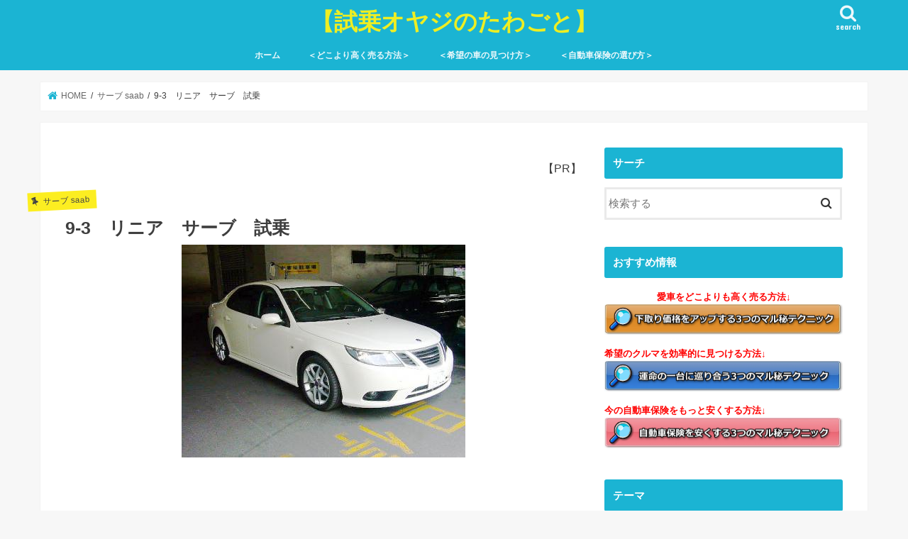

--- FILE ---
content_type: text/html; charset=UTF-8
request_url: https://sijyouoyaji.com/linear9-3/
body_size: 13638
content:
<!doctype html>
<html lang="ja">

<head>
<meta charset="utf-8">
<meta http-equiv="X-UA-Compatible" content="IE=edge">
<title>  9-3　リニア　サーブ　試乗 | 【試乗オヤジのたわごと】</title>
<meta name="HandheldFriendly" content="True">
<meta name="MobileOptimized" content="320">
<meta name="viewport" content="width=device-width, initial-scale=1"/>


<link rel="pingback" href="https://sijyouoyaji.com/xmlrpc.php">

<!--[if IE]>
<![endif]-->



<meta name='robots' content='max-image-preview:large' />
<link rel='dns-prefetch' href='//ajax.googleapis.com' />
<link rel='dns-prefetch' href='//fonts.googleapis.com' />
<link rel='dns-prefetch' href='//maxcdn.bootstrapcdn.com' />
<link rel='dns-prefetch' href='//s.w.org' />
<link rel="alternate" type="application/rss+xml" title="【試乗オヤジのたわごと】 &raquo; フィード" href="https://sijyouoyaji.com/feed/" />
		<script type="text/javascript">
			window._wpemojiSettings = {"baseUrl":"https:\/\/s.w.org\/images\/core\/emoji\/13.1.0\/72x72\/","ext":".png","svgUrl":"https:\/\/s.w.org\/images\/core\/emoji\/13.1.0\/svg\/","svgExt":".svg","source":{"concatemoji":"https:\/\/sijyouoyaji.com\/wp-includes\/js\/wp-emoji-release.min.js"}};
			!function(e,a,t){var n,r,o,i=a.createElement("canvas"),p=i.getContext&&i.getContext("2d");function s(e,t){var a=String.fromCharCode;p.clearRect(0,0,i.width,i.height),p.fillText(a.apply(this,e),0,0);e=i.toDataURL();return p.clearRect(0,0,i.width,i.height),p.fillText(a.apply(this,t),0,0),e===i.toDataURL()}function c(e){var t=a.createElement("script");t.src=e,t.defer=t.type="text/javascript",a.getElementsByTagName("head")[0].appendChild(t)}for(o=Array("flag","emoji"),t.supports={everything:!0,everythingExceptFlag:!0},r=0;r<o.length;r++)t.supports[o[r]]=function(e){if(!p||!p.fillText)return!1;switch(p.textBaseline="top",p.font="600 32px Arial",e){case"flag":return s([127987,65039,8205,9895,65039],[127987,65039,8203,9895,65039])?!1:!s([55356,56826,55356,56819],[55356,56826,8203,55356,56819])&&!s([55356,57332,56128,56423,56128,56418,56128,56421,56128,56430,56128,56423,56128,56447],[55356,57332,8203,56128,56423,8203,56128,56418,8203,56128,56421,8203,56128,56430,8203,56128,56423,8203,56128,56447]);case"emoji":return!s([10084,65039,8205,55357,56613],[10084,65039,8203,55357,56613])}return!1}(o[r]),t.supports.everything=t.supports.everything&&t.supports[o[r]],"flag"!==o[r]&&(t.supports.everythingExceptFlag=t.supports.everythingExceptFlag&&t.supports[o[r]]);t.supports.everythingExceptFlag=t.supports.everythingExceptFlag&&!t.supports.flag,t.DOMReady=!1,t.readyCallback=function(){t.DOMReady=!0},t.supports.everything||(n=function(){t.readyCallback()},a.addEventListener?(a.addEventListener("DOMContentLoaded",n,!1),e.addEventListener("load",n,!1)):(e.attachEvent("onload",n),a.attachEvent("onreadystatechange",function(){"complete"===a.readyState&&t.readyCallback()})),(n=t.source||{}).concatemoji?c(n.concatemoji):n.wpemoji&&n.twemoji&&(c(n.twemoji),c(n.wpemoji)))}(window,document,window._wpemojiSettings);
		</script>
		<style type="text/css">
img.wp-smiley,
img.emoji {
	display: inline !important;
	border: none !important;
	box-shadow: none !important;
	height: 1em !important;
	width: 1em !important;
	margin: 0 .07em !important;
	vertical-align: -0.1em !important;
	background: none !important;
	padding: 0 !important;
}
</style>
	<link rel='stylesheet' id='wp-block-library-css'  href='https://sijyouoyaji.com/wp-includes/css/dist/block-library/style.min.css' type='text/css' media='all' />
<link rel='stylesheet' id='contact-form-7-css'  href='https://sijyouoyaji.com/wp-content/plugins/contact-form-7/includes/css/styles.css' type='text/css' media='all' />
<link rel='stylesheet' id='toc-screen-css'  href='https://sijyouoyaji.com/wp-content/plugins/table-of-contents-plus/screen.min.css' type='text/css' media='all' />
<link rel='stylesheet' id='wc-shortcodes-style-css'  href='https://sijyouoyaji.com/wp-content/plugins/wc-shortcodes/public/assets/css/style.css' type='text/css' media='all' />
<link rel='stylesheet' id='style-css'  href='https://sijyouoyaji.com/wp-content/themes/jstork/style.css' type='text/css' media='all' />
<link rel='stylesheet' id='slick-css'  href='https://sijyouoyaji.com/wp-content/themes/jstork/library/css/slick.css' type='text/css' media='all' />
<link rel='stylesheet' id='shortcode-css'  href='https://sijyouoyaji.com/wp-content/themes/jstork/library/css/shortcode.css' type='text/css' media='all' />
<link rel='stylesheet' id='gf_Concert-css'  href='//fonts.googleapis.com/css?family=Concert+One' type='text/css' media='all' />
<link rel='stylesheet' id='gf_Lato-css'  href='//fonts.googleapis.com/css?family=Lato' type='text/css' media='all' />
<link rel='stylesheet' id='fontawesome-css'  href='//maxcdn.bootstrapcdn.com/font-awesome/4.7.0/css/font-awesome.min.css' type='text/css' media='all' />
<link rel='stylesheet' id='remodal-css'  href='https://sijyouoyaji.com/wp-content/themes/jstork/library/css/remodal.css' type='text/css' media='all' />
<link rel='stylesheet' id='animate-css'  href='https://sijyouoyaji.com/wp-content/themes/jstork/library/css/animate.min.css' type='text/css' media='all' />
<link rel='stylesheet' id='wordpresscanvas-font-awesome-css'  href='https://sijyouoyaji.com/wp-content/plugins/wc-shortcodes/public/assets/css/font-awesome.min.css' type='text/css' media='all' />
<script type='text/javascript' src='//ajax.googleapis.com/ajax/libs/jquery/1.12.4/jquery.min.js' id='jquery-js'></script>
<link rel="https://api.w.org/" href="https://sijyouoyaji.com/wp-json/" /><link rel="alternate" type="application/json" href="https://sijyouoyaji.com/wp-json/wp/v2/posts/5416" /><link rel="EditURI" type="application/rsd+xml" title="RSD" href="https://sijyouoyaji.com/xmlrpc.php?rsd" />
<link rel="wlwmanifest" type="application/wlwmanifest+xml" href="https://sijyouoyaji.com/wp-includes/wlwmanifest.xml" /> 

<link rel="canonical" href="https://sijyouoyaji.com/linear9-3/" />
<link rel='shortlink' href='https://sijyouoyaji.com/?p=5416' />
<link rel="alternate" type="application/json+oembed" href="https://sijyouoyaji.com/wp-json/oembed/1.0/embed?url=https%3A%2F%2Fsijyouoyaji.com%2Flinear9-3%2F" />
<link rel="alternate" type="text/xml+oembed" href="https://sijyouoyaji.com/wp-json/oembed/1.0/embed?url=https%3A%2F%2Fsijyouoyaji.com%2Flinear9-3%2F&#038;format=xml" />
<style type="text/css">
body{color: #3E3E3E;}
a, #breadcrumb li.bc_homelink a::before, .authorbox .author_sns li a::before{color: #1BB4D3;}
a:hover{color: #E69B9B;}
.article-footer .post-categories li a,.article-footer .tags a,.accordionBtn{  background: #1BB4D3;  border-color: #1BB4D3;}
.article-footer .tags a{color:#1BB4D3; background: none;}
.article-footer .post-categories li a:hover,.article-footer .tags a:hover,.accordionBtn.active{ background:#E69B9B;  border-color:#E69B9B;}
input[type="text"],input[type="password"],input[type="datetime"],input[type="datetime-local"],input[type="date"],input[type="month"],input[type="time"],input[type="week"],input[type="number"],input[type="email"],input[type="url"],input[type="search"],input[type="tel"],input[type="color"],select,textarea,.field { background-color: #ffffff;}
.header{color: #ffffff;}
.bgfull .header,.header.bg,.header #inner-header,.menu-sp{background: #1bb4d3;}
#logo a{color: #eeee22;}
#g_nav .nav li a,.nav_btn,.menu-sp a,.menu-sp a,.menu-sp > ul:after{color: #edf9fc;}
#logo a:hover,#g_nav .nav li a:hover,.nav_btn:hover{color:#eeeeee;}
@media only screen and (min-width: 768px) {
.nav > li > a:after{background: #eeeeee;}
.nav ul {background: #666666;}
#g_nav .nav li ul.sub-menu li a{color: #f7f7f7;}
}
@media only screen and (max-width: 1165px) {
.site_description{background: #1bb4d3; color: #ffffff;}
}
#inner-content, #breadcrumb, .entry-content blockquote:before, .entry-content blockquote:after{background: #ffffff}
.top-post-list .post-list:before{background: #1BB4D3;}
.widget li a:after{color: #1BB4D3;}
.entry-content h2,.widgettitle,.accordion::before{background: #1bb4d3; color: #ffffff;}
.entry-content h3{border-color: #1bb4d3;}
.h_boader .entry-content h2{border-color: #1bb4d3; color: #3E3E3E;}
.h_balloon .entry-content h2:after{border-top-color: #1bb4d3;}
.entry-content ul li:before{ background: #1bb4d3;}
.entry-content ol li:before{ background: #1bb4d3;}
.post-list-card .post-list .eyecatch .cat-name,.top-post-list .post-list .eyecatch .cat-name,.byline .cat-name,.single .authorbox .author-newpost li .cat-name,.related-box li .cat-name,.carouselwrap .cat-name,.eyecatch .cat-name{background: #fcee21; color:  #444444;}
ul.wpp-list li a:before{background: #1bb4d3; color: #ffffff;}
.readmore a{border:1px solid #1BB4D3;color:#1BB4D3;}
.readmore a:hover{background:#1BB4D3;color:#fff;}
.btn-wrap a{background: #1BB4D3;border: 1px solid #1BB4D3;}
.btn-wrap a:hover{background: #E69B9B;border-color: #E69B9B;}
.btn-wrap.simple a{border:1px solid #1BB4D3;color:#1BB4D3;}
.btn-wrap.simple a:hover{background:#1BB4D3;}
.blue-btn, .comment-reply-link, #submit { background-color: #1BB4D3; }
.blue-btn:hover, .comment-reply-link:hover, #submit:hover, .blue-btn:focus, .comment-reply-link:focus, #submit:focus {background-color: #E69B9B; }
#sidebar1{color: #444444;}
.widget:not(.widget_text) a{color:#666666;}
.widget:not(.widget_text) a:hover{color:#999999;}
.bgfull #footer-top,#footer-top .inner,.cta-inner{background-color: #666666; color: #CACACA;}
.footer a,#footer-top a{color: #f7f7f7;}
#footer-top .widgettitle{color: #CACACA;}
.bgfull .footer,.footer.bg,.footer .inner {background-color: #666666;color: #CACACA;}
.footer-links li a:before{ color: #1bb4d3;}
.pagination a, .pagination span,.page-links a{border-color: #1BB4D3; color: #1BB4D3;}
.pagination .current,.pagination .current:hover,.page-links ul > li > span{background-color: #1BB4D3; border-color: #1BB4D3;}
.pagination a:hover, .pagination a:focus,.page-links a:hover, .page-links a:focus{background-color: #1BB4D3; color: #fff;}
</style>
<link rel="icon" href="https://sijyouoyaji.com/wp-content/uploads/201205161520373d1.jpg" sizes="32x32" />
<link rel="icon" href="https://sijyouoyaji.com/wp-content/uploads/201205161520373d1.jpg" sizes="192x192" />
<link rel="apple-touch-icon" href="https://sijyouoyaji.com/wp-content/uploads/201205161520373d1.jpg" />
<meta name="msapplication-TileImage" content="https://sijyouoyaji.com/wp-content/uploads/201205161520373d1.jpg" />
</head>

<body class="post-template-default single single-post postid-5416 single-format-standard wc-shortcodes-font-awesome-enabled bgfull pannavi_on h_default sidebarright date_off">
	<div id="container">

<header class="header animated fadeIn headercenter" role="banner">
<div id="inner-header" class="wrap cf">
<div id="logo" class="gf ">
<p class="h1 text"><a href="https://sijyouoyaji.com">【試乗オヤジのたわごと】</a></p>
</div>

<a href="#searchbox" data-remodal-target="searchbox" class="nav_btn search_btn"><span class="text gf">search</span></a>

<nav id="g_nav" role="navigation">
<ul id="menu-topmenu" class="nav top-nav cf"><li id="menu-item-8572" class="color01 menu-item menu-item-type-custom menu-item-object-custom menu-item-home menu-item-8572"><a href="https://sijyouoyaji.com/">ホーム</a></li>
<li id="menu-item-8576" class="color02 menu-item menu-item-type-post_type menu-item-object-page menu-item-8576"><a href="https://sijyouoyaji.com/satei01/">＜どこより高く売る方法＞</a></li>
<li id="menu-item-8578" class="color03 menu-item menu-item-type-post_type menu-item-object-page menu-item-8578"><a href="https://sijyouoyaji.com/satei03/">＜希望の車の見つけ方＞</a></li>
<li id="menu-item-8577" class="color04 menu-item menu-item-type-post_type menu-item-object-page menu-item-8577"><a href="https://sijyouoyaji.com/satei02/">＜自動車保険の選び方＞</a></li>
</ul></nav>

<a href="#spnavi" data-remodal-target="spnavi" class="nav_btn"><span class="text gf">menu</span></a>



</div>
</header>


<div class="remodal" data-remodal-id="spnavi" data-remodal-options="hashTracking:false">
<button data-remodal-action="close" class="remodal-close"><span class="text gf">CLOSE</span></button>
<ul id="menu-topmenu-1" class="sp_g_nav nav top-nav cf"><li class="color01 menu-item menu-item-type-custom menu-item-object-custom menu-item-home menu-item-8572"><a href="https://sijyouoyaji.com/">ホーム</a></li>
<li class="color02 menu-item menu-item-type-post_type menu-item-object-page menu-item-8576"><a href="https://sijyouoyaji.com/satei01/">＜どこより高く売る方法＞</a></li>
<li class="color03 menu-item menu-item-type-post_type menu-item-object-page menu-item-8578"><a href="https://sijyouoyaji.com/satei03/">＜希望の車の見つけ方＞</a></li>
<li class="color04 menu-item menu-item-type-post_type menu-item-object-page menu-item-8577"><a href="https://sijyouoyaji.com/satei02/">＜自動車保険の選び方＞</a></li>
</ul><button data-remodal-action="close" class="remodal-close"><span class="text gf">CLOSE</span></button>
</div>




<div class="remodal searchbox" data-remodal-id="searchbox" data-remodal-options="hashTracking:false">
<div class="search cf"><dl><dt>キーワードで記事を検索</dt><dd><form role="search" method="get" id="searchform" class="searchform cf" action="https://sijyouoyaji.com/" >
		<input type="search" placeholder="検索する" value="" name="s" id="s" />
		<button type="submit" id="searchsubmit" ><i class="fa fa-search"></i></button>
		</form></dd></dl></div>
<button data-remodal-action="close" class="remodal-close"><span class="text gf">CLOSE</span></button>
</div>






<div id="breadcrumb" class="breadcrumb inner wrap cf"><ul itemscope itemtype="http://schema.org/BreadcrumbList"><li itemprop="itemListElement" itemscope itemtype="http://schema.org/ListItem" class="bc_homelink"><a itemprop="item" href="https://sijyouoyaji.com/"><span itemprop="name"> HOME</span></a><meta itemprop="position" content="1" /></li><li itemprop="itemListElement" itemscope itemtype="http://schema.org/ListItem"><a itemprop="item" href="https://sijyouoyaji.com/category/%e3%82%b5%e3%83%bc%e3%83%96/"><span itemprop="name">サーブ saab</span></a><meta itemprop="position" content="2" /></li><li itemprop="itemListElement" itemscope itemtype="http://schema.org/ListItem" class="bc_posttitle"><span itemprop="name">9-3　リニア　サーブ　試乗</span><meta itemprop="position" content="3" /></li></ul></div>
<div id="content">
<div id="inner-content" class="wrap cf">

<main id="main" class="m-all t-all d-5of7 cf" role="main">
<article id="post-5416" class="post-5416 post type-post status-publish format-standard has-post-thumbnail hentry category-28 article cf" role="article">
<div id="custom_html-11" class="widget_text widget widget_custom_html"><div class="textwidget custom-html-widget"><p style="text-align:right;">【PR】</p></div></div><header class="article-header entry-header">
<p class="byline entry-meta vcard cf">
<span class="cat-name cat-id-28">サーブ saab</span>
<span class="writer name author"><span class="fn">佐藤 広行</span></span>
</p>

<h1 class="entry-title single-title" itemprop="headline" rel="bookmark">9-3　リニア　サーブ　試乗</h1>

<figure class="eyecatch">
<img width="400" height="300" src="https://sijyouoyaji.com/wp-content/uploads/P1010891s.jpg" class="attachment-post-thumbnail size-post-thumbnail wp-post-image" alt="" loading="lazy" srcset="https://sijyouoyaji.com/wp-content/uploads/P1010891s.jpg 400w, https://sijyouoyaji.com/wp-content/uploads/P1010891s-300x225.jpg 300w" sizes="(max-width: 400px) 100vw, 400px" /></figure>
</header>



<section class="entry-content cf">

<div class="add titleunder">
<div id="custom_html-2" class="widget_text widget widget_custom_html"><div class="textwidget custom-html-widget"><script async src="https://pagead2.googlesyndication.com/pagead/js/adsbygoogle.js"></script>
<!-- 【中古車WP01】目次上（レスポンシブ） -->
<ins class="adsbygoogle"
     style="display:block"
     data-ad-client="ca-pub-9435941400918223"
     data-ad-slot="7069813720"
     data-ad-format="rectangle"
     data-full-width-responsive="true"></ins>
<script>
     (adsbygoogle = window.adsbygoogle || []).push({});
</script></div></div></div>

<div class="theContentWrap-ccc"><p><span style="background-color: #ffff00;"><strong><span style="font-size: x-large;">沁みる乗り味</span></strong></span><br />
<a href="https://sijyouoyaji.com/wp-content/uploads/P1010891.jpg" target="_blank" rel="noopener noreferrer"><img src="https://sijyouoyaji.com/wp-content/uploads/P1010891s.jpg" alt="サーブ　9-3" border="0" /></a><br clear="all" /><br />
<span style="color: #0000ff;">↑試乗車の9-3リニアです　</span></p>
<p>
<span style="color: #000000; font-size: 10pt;">久々にサーブに乗ったら、恐ろしく良くなっていました！</span><br />
<span style="color: #000000; font-size: 10pt;">今年乗ったクルマのベストです！</span></p>
<p>&nbsp;</p>
<p><span style="color: #000000; font-size: 10pt;">900の時はベクトラ入っていて、すっきりした乗り味ではありましたが、それほど感銘は受けませんでした。</span><br />
<span style="color: #000000; font-size: 10pt;">ところが、この9-3は実にいい感じに完熟していて、しみいる乗り味になっていました！</span></p>
<p><span style="color: #000000; font-size: 10pt;">ドイツ車から乗り換えたら渋滞も天国の癒し系です。</span></p>
<p>&nbsp;</p>
<p><span style="font-size: 12pt; background-color: #ffff00;">●概要</span><br />
9-3は2002年パリサロンのデビューです。<br />
ボディ<span style="color: #000000;">は900の５ドアハッチバックから普通のセダンになりました。</span></p>
<p><span style="color: #000000;">後にカブリオレやエステートも追加されています。</span></p>
<p>&nbsp;</p>
<p><span style="color: #000000;">60周年を迎えた2007年にはビッグマイナーが施され現在の顔になりました。</span></p>
<p><span style="color: #000000;">エンジンはこのリニアのL4、175ps、ベクターの209ps、エアロのV6、2.8リッターで255psの3種。</span></p>
<p><span style="color: #000000;">全て経験の深いターボで加給されているのは、航空機をルーツとするメーカーらしいところです。</span></p>
<p>&nbsp;</p>
<p><span style="background-color: #ffff00;"><strong><span style="font-size: 12pt; color: #000000;">スタイル★★★★</span></strong></span></p>
<p>
<span style="color: #000000;">一見、何の変哲もない普通のセダンですが、マイナーでディテールがモダナイズされたこともあり、随分クリーンな印象になりました。</span><br />
<span style="color: #000000;">よく見れば個性的、モダン＆クリーンなスカンジナビアン・デザインであることが分かります。</span><br />
まっとうなボルボよりも、<span style="color: #000000; font-size: 10pt;">どこかヘンで心に引っかかるデザインはサーブならではでしょう。</span></p>
<p>&nbsp;</p>
<p><a href="https://sijyouoyaji.com/wp-content/uploads/P1010887.jpg" target="_blank" rel="noopener noreferrer"><img src="https://sijyouoyaji.com/wp-content/uploads/P1010887s.jpg" alt="サーブ　9-5" border="0" /></a><br />
<span style="color: #0000ff;">↑素晴らしくソフトな、とろけるシートです。9-5はさらにサイズが大きく、もう一つ良かったですね。</span></p>
<p>&nbsp;</p>
<p><span style="background-color: #ffff00;"><strong><span style="font-size: 12pt;">内装★★★★★</span></strong></span></p>
<p>
デザインが凄いわけでも、品質感が凄いわけでもありません。<br />
<span style="color: #000000; font-size: 10pt;">ただこのシートの掛け心地だけで５つ★の価値があります！</span><br />
<span style="color: #000000; font-size: 10pt;">ぜひ、ショールームで座って確かめて見て下さい。</span></p>
<p>&nbsp;</p>
<p><span style="color: #000000; font-size: 10pt;">子羊のように柔らかい革のシートはマシュマロのようにソフトで、座った瞬間に極楽温泉です。</span></p>
<p><span style="color: #000000; font-size: 10pt;">同じソフトでもフランス車のように纏わり付く感じではなく、サラリとしているのにこの深い感じは何なんでしょう？　</span><br />
<span style="color: #000000; font-size: 10pt;">形状は割りと平らでサポートはありませんが、もうそんなことはどうでもいいです。</span></p>
<p>&nbsp;</p>
<p><span style="color: #000000; font-size: 10pt;">インパネがドライバーオリエンテッドなのは以前のBMWにも似て飛行機メーカーの矜持でしょうか。</span><br />
<span style="color: #000000; font-size: 10pt;">キーシリンダーがシフト手前にあるのも使い勝手はともかく伝統ですね。</span><br />
<span style="color: #000000; font-size: 10pt;">　</span><br />
<span style="color: #000000; font-size: 10pt;">夜間、目の疲れを軽減するために、スピードメーター以外の全ての照明を落とすことが出来るナイトビューも健在です。</span><br />
<span style="color: #000000; font-size: 10pt;">以前、試乗オヤジは900で夜間の高速をクルーズしたことがありますが、このナイトビューがロマンチックだったことを思い出します。</span></p>
<p>&nbsp;</p>
<p><span style="color: #000000; font-size: 10pt;">「ピンポーン」というマッキントッシュのような警告音もムードがありました。夜間飛行の疑似体験ですね。</span><br />
<span style="color: #000000; font-size: 10pt;">　</span><br />
<a href="https://sijyouoyaji.com/wp-content/uploads/P1010890.jpg" target="_blank" rel="noopener noreferrer"><img src="https://sijyouoyaji.com/wp-content/uploads/P1010890s.jpg" alt="サーブ　9-3" border="0" /></a><br clear="all" /><br />
<span style="color: #0000ff;">↑こちらはナビとステアリングシフトが付く9-3エアロの内装です。</span></p>
<p>&nbsp;</p>
<p><span style="font-size: 12pt; color: #000000; background-color: #ffff00;">エンジン★★★★</span></p>
<p>
<span style="color: #000000; font-size: 10pt;">低速から自然に加給され、２リッターでも力強い印象です。</span><br />
<span style="color: #000000; font-size: 10pt;">なにより４気筒とは思えないほどの、スムーズさが印象的です。</span><br />
<span style="color: #000000; font-size: 10pt;">クランクシャフトの２倍の回転速度で互いに反対方向に回転するデュアルバランサーシャフトが効いています。</span><br />
<span style="color: #000000; font-size: 10pt;">これほど目の詰まった絹ごしタッチの4気筒はなかなかありません。</span></p>
<p>&nbsp;</p>
<p><span style="color: #000000; font-size: 10pt;">30年ほど前に発売されたギャランΣのサイレントシャフト付きの4気筒、G53B、1850ｃｃエンジン、はたまた24年前のW124、230Eの4気筒を思い出しました。</span></p>
<p><a href="https://sijyouoyaji.com/wp-content/uploads/P1010889.jpg" target="_blank" rel="noopener noreferrer"><img src="https://sijyouoyaji.com/wp-content/uploads/P1010889s.jpg" alt="サーブ　9-3" border="0" /></a><br />
<span style="color: #0000ff;">↑9-3ベクターのカブリオレ</span></p>
<p>&nbsp;</p>
<p><a href="https://sijyouoyaji.com/wp-content/uploads/P1010884.jpg" target="_blank" rel="noopener noreferrer"><img src="https://sijyouoyaji.com/wp-content/uploads/P1010884s.jpg" alt="サーブ　9-5" border="0" /></a><br />
<span style="color: #0000ff;">↑9-5エステート</span></p>
<p>&nbsp;</p>
<p><span style="font-size: 12pt; color: #000000; background-color: #ffff00;">足回り★★★★★</span></p>
<p>&nbsp;</p>
<p><span style="color: #000000; font-size: 10pt;">この水の上を滑るごとくのスムーズな乗り心地はなんでしょう？</span><br />
<span style="color: #000000; font-size: 10pt;">ドイツ車ばかり乗っていて久しく忘れていた感覚です。</span></p>
<p>&nbsp;</p>
<p><span style="color: #000000; font-size: 10pt;">これははっきり病み付きになります。</span><br />
<span style="color: #000000; font-size: 10pt;">エアサス以外でこれほど浮世離れした乗り心地のクルマは、このクラスでは思い浮かびません。</span></p>
<p>&nbsp;</p>
<p><span style="color: #000000; font-size: 10pt;">シトロエンのハイドロも高速でのフラットさや大きなうねりには強いですが、低速はコツコツきます。</span><br />
<span style="color: #000000; font-size: 10pt;">あたりのソフトさでは昔のZX並みです。それに加え遮音やボディは現代のクルマですからこの高級な乗り味は他に比べるものがありません。</span></p>
<p>&nbsp;</p>
<p>乗り心地ならBMWの３とは比べモノにならず、Cクラスと比べても味の部分で勝ります。</p>
<p>　<br />
<a href="https://sijyouoyaji.com/wp-content/uploads/P1010883.jpg" target="_blank" rel="noopener noreferrer"><img src="https://sijyouoyaji.com/wp-content/uploads/P1010883s.jpg" alt="サーブ　9-3" border="0" /></a></p>
<p>&nbsp;</p>
<p><a href="https://sijyouoyaji.com/wp-content/uploads/P1010882.jpg" target="_blank" rel="noopener noreferrer"><img src="https://sijyouoyaji.com/wp-content/uploads/P1010882s.jpg" alt="サーブ　9-3" border="0" /></a><br />
<span style="color: #0000ff;">↑これだけサーブが一堂に集うのはヤナセ大阪支店でもフェアの時だけです。普段はキャデラックに半分以上奪われています。</span></p>
<p><a href="https://sijyouoyaji.com/wp-content/uploads/P1010880.jpg" target="_blank" rel="noopener noreferrer"><img src="https://sijyouoyaji.com/wp-content/uploads/P1010880s.jpg" alt="サーブ　9-3" border="0" /></a><br clear="all" /><br />
<span style="color: #0000ff;">↑9-3ベクター　エステート</span></p>
<p><a href="https://sijyouoyaji.com/wp-content/uploads/P1010879.jpg" target="_blank" rel="noopener noreferrer"><img src="https://sijyouoyaji.com/wp-content/uploads/P1010879s.jpg" alt="サーブ　9-3" border="0" /></a><br clear="all" /><br />
<span style="color: #0000ff;">↑9-5ターボX。V6,2.8リッター280ｐｓ、世界限定2000台で日本には30台の割り当て</span></p>
<p><a href="https://sijyouoyaji.com/wp-content/uploads/P1010881.jpg" target="_blank" rel="noopener noreferrer"><img src="https://sijyouoyaji.com/wp-content/uploads/P1010881s.jpg" alt="サーブ　9-3" border="0" /></a><br clear="all" /><br />
<span style="color: #0000ff;">↑この色と角度だとレガシイB4みたいですね</span></p>
<a href="https://sijyouoyaji.com/wp-content/uploads/P1010892.jpg" target="_blank" rel="noopener noreferrer"><img src="https://sijyouoyaji.com/wp-content/uploads/P1010892s.jpg" alt="サーブ　9-3" border="0" /></a>
<p><br clear="all" /><br />
<span style="background-color: #ffff00;"><strong><span style="font-size: 12pt;">総合評価★★★★★</span></strong></span></p>
<p>
<span style="color: #000000; font-size: 10pt;">このクルマに乗ってからというもの、またまた悪い癖が出てきてしまいました。</span><br />
<span style="color: #000000; font-size: 10pt;">そうです、「クルマ欲しい欲しい病」です。</span></p>
<p>&nbsp;</p>
<p><span style="color: #000000; font-size: 10pt;">足の固いエアロは除外するとして、ベクターもいいか！　ショールームにあった9-5はシートがさらに大きく良かったぞ！　と。</span></p>
<p><span style="color: #000000; font-size: 10pt;">とにかく年間に何十台と試乗している試乗オヤジが久しぶりに「ビビッ」っときた（古！）クルマです。</span></p>
<p>&nbsp;</p>
<p><span style="color: #000000; font-size: 10pt;">こういう相性のいいクルマはめったに出合えるものではありません。</span><br />
<span style="color: #000000; font-size: 10pt;">このちょっと古い感じも気にっています。</span></p>
<p>&nbsp;</p>
<p>朽ちかけて零れ落ちそうな、でも最高に甘そうなりんごの木を前にした子供の象のように、はたまた、きれいに年を重ねた女優を前にしたオヤジのように、</p>
<p>&nbsp;</p>
<p>いま、鼻を伸ばしながらカタログを眺めているところです。</p>
<p>&nbsp;</p>
<p>&nbsp;</p>
<p>&nbsp;</p>
</div>
<div class="add">
<div id="custom_html-5" class="widget_text widget widget_custom_html"><div class="textwidget custom-html-widget"><script async src="https://pagead2.googlesyndication.com/pagead/js/adsbygoogle.js"></script>
<!-- 【中古車WP01】記事下（レスポンシブ） -->
<ins class="adsbygoogle"
     style="display:block"
     data-ad-client="ca-pub-9435941400918223"
     data-ad-slot="4990445294"
     data-ad-format="rectangle"
     data-full-width-responsive="true"></ins>
<script>
     (adsbygoogle = window.adsbygoogle || []).push({});
</script></div></div></div>

</section>


<footer class="article-footer">
<ul class="post-categories">
	<li><a href="https://sijyouoyaji.com/category/%e3%82%b5%e3%83%bc%e3%83%96/" rel="category tag">サーブ saab</a></li></ul></footer>






<div class="cta-wrap wow animated fadeIn" data-wow-delay="0.7s">
<div id="text-7" class="ctawidget widget_text">			<div class="textwidget"><div class="c_box pink_box type_normal"></p>
<p><center>↓↓↓<span style="color: #ff0000;"><b>もっと詳しいクルマ買取テクニックを知りたかったら</b></span>↓↓↓</center><center><a href="https://sijyouoyaji.com/satei01/"><img loading="lazy" class="alignnone" src="https://sijyouoyaji.com/wp-content/uploads/5f94cfcab97eb8cea8dc076ddebd956f.png" alt="中古車一括査定" width="468" height="60" /></a></center>&nbsp;</p>
<p><center>↓↓↓<span style="color: #ff0000;"><b>もっと詳しい中古車を探すテクニックを知りたかったら</b></span>↓↓↓</center><center><a href="https://sijyouoyaji.com/satei03/"><img loading="lazy" class="alignnone" src="https://sijyouoyaji.com/wp-content/uploads/baf3a045a134eec302c994f9fe8f9848.png" alt="中古車購入" width="468" height="60" /></a></center><br />
<center>↓↓↓<span style="color: #ff0000;"><b>もっと詳しい自動車保険を安くするテクニックを知りたかったら</b></span>↓↓↓</center><center><a href="https://sijyouoyaji.com/satei02/"><img loading="lazy" class="alignnone" src="https://sijyouoyaji.com/wp-content/uploads/b40e1ba300db77263300d847f6794fed.png" alt="自動車保険" width="468" height="60" /></a></center><br />
</div>
</div>
		</div></div>


</article>

<div class="np-post">
<div class="navigation">
<div class="prev np-post-list">
<a href="https://sijyouoyaji.com/xc70%e3%80%80/" class="cf">
<figure class="eyecatch"><img width="150" height="150" src="https://sijyouoyaji.com/wp-content/uploads/P1010894s-150x150.jpg" class="attachment-thumbnail size-thumbnail wp-post-image" alt="" loading="lazy" /></figure>
<span class="ttl">XC70　ボルボ　試乗</span>
</a>
</div>

<div class="next np-post-list">
<a href="https://sijyouoyaji.com/escape3-0/" class="cf">
<span class="ttl">エスケープ　3.0　フォード　試乗</span>
<figure class="eyecatch"><img width="150" height="150" src="https://sijyouoyaji.com/wp-content/uploads/P1010870s-150x150.jpg" class="attachment-thumbnail size-thumbnail wp-post-image" alt="" loading="lazy" /></figure>
</a>
</div>
</div>
</div>

  <div class="related-box original-related wow animated fadeIn cf">
    <div class="inbox">
	    <h2 class="related-h h_ttl"><span class="gf">RECOMMEND</span>こちらの記事も人気です。</h2>
		    <div class="related-post">
				<ul class="related-list cf">

  	        <li rel="bookmark" title="9-5　エステート　ベクター　サーブ　試乗">
		        <a href="https://sijyouoyaji.com/estate9-5/" rel=\"bookmark" title="9-5　エステート　ベクター　サーブ　試乗" class="title">
		        	<figure class="eyecatch">
	        	                <img width="267" height="200" src="https://sijyouoyaji.com/wp-content/uploads/P1020172s.jpg" class="attachment-post-thum size-post-thum wp-post-image" alt="" loading="lazy" srcset="https://sijyouoyaji.com/wp-content/uploads/P1020172s.jpg 400w, https://sijyouoyaji.com/wp-content/uploads/P1020172s-300x225.jpg 300w" sizes="(max-width: 267px) 100vw, 267px" />	        	        		<span class="cat-name">サーブ saab</span>
		            </figure>
					<time class="date gf">2008.7.18</time>
					<h3 class="ttl">
						9-5　エステート　ベクター　サーブ　試乗					</h3>
				</a>
	        </li>
  	        <li rel="bookmark" title="サーブ　9-5　試乗">
		        <a href="https://sijyouoyaji.com/serve9-5/" rel=\"bookmark" title="サーブ　9-5　試乗" class="title">
		        	<figure class="eyecatch">
	        	                <img width="250" height="187" src="https://sijyouoyaji.com/wp-content/uploads/200912222s.jpg" class="attachment-post-thum size-post-thum wp-post-image" alt="" loading="lazy" />	        	        		<span class="cat-name">サーブ saab</span>
		            </figure>
					<time class="date gf">2009.12.22</time>
					<h3 class="ttl">
						サーブ　9-5　試乗					</h3>
				</a>
	        </li>
  
  			</ul>
	    </div>
    </div>
</div>
  
<div class="authorbox wow animated fadeIn" data-wow-delay="0.5s">
</div>
</main>
<div id="sidebar1" class="sidebar m-all t-all d-2of7 cf" role="complementary">

<div id="search-3" class="widget widget_search"><h4 class="widgettitle"><span>サーチ</span></h4><form role="search" method="get" id="searchform" class="searchform cf" action="https://sijyouoyaji.com/" >
		<input type="search" placeholder="検索する" value="" name="s" id="s" />
		<button type="submit" id="searchsubmit" ><i class="fa fa-search"></i></button>
		</form></div><div id="text-6" class="widget widget_text"><h4 class="widgettitle"><span>おすすめ情報</span></h4>			<div class="textwidget"><p style="text-align: center;"><span style="color: #ff0000; font-size: 10pt;"><strong>愛車をどこよりも高く売る方法↓</strong></span><a href="https://sijyouoyaji.com/satei01/"><img loading="lazy" class="aligncenter wp-image-7248 size-full" src="https://sijyouoyaji.com/wp-content/uploads/5f94cfcab97eb8cea8dc076ddebd956f.png" alt="中古車一括査定_orange" width="468" height="60" srcset="https://sijyouoyaji.com/wp-content/uploads/5f94cfcab97eb8cea8dc076ddebd956f.png 468w, https://sijyouoyaji.com/wp-content/uploads/5f94cfcab97eb8cea8dc076ddebd956f-300x38.png 300w" sizes="(max-width: 468px) 100vw, 468px" /></a></p>
<p><span style="font-size: 10pt;"><strong><span style="color: #ff0000;"><span style="color: #ff0000; font-size: 10pt;"></span>希望のクルマを効率的に見つける方法↓ <span style="color: #ff0000; font-size: 10pt;"></span></span></strong></span><a href="https://sijyouoyaji.com/satei03/"><img loading="lazy" class="aligncenter wp-image-7249 size-full" src="https://sijyouoyaji.com/wp-content/uploads/baf3a045a134eec302c994f9fe8f9848.png" alt="車販売_lightblue" width="468" height="60" srcset="https://sijyouoyaji.com/wp-content/uploads/baf3a045a134eec302c994f9fe8f9848.png 468w, https://sijyouoyaji.com/wp-content/uploads/baf3a045a134eec302c994f9fe8f9848-300x38.png 300w" sizes="(max-width: 468px) 100vw, 468px" /></a></p>
<p><span style="font-size: 10pt;"><strong><span style="color: #ff0000;"> <span style="color: #ff0000; font-size: 10pt;"></span>今の自動車保険をもっと安くする方法↓<span style="color: #ff0000; font-size: 10pt;"></span></span></strong></span><a href="https://sijyouoyaji.com/satei02/"><img loading="lazy" class="aligncenter wp-image-7250 size-full" src="https://sijyouoyaji.com/wp-content/uploads/b40e1ba300db77263300d847f6794fed.png" alt="自動車保険_pink" width="468" height="60" srcset="https://sijyouoyaji.com/wp-content/uploads/b40e1ba300db77263300d847f6794fed.png 468w, https://sijyouoyaji.com/wp-content/uploads/b40e1ba300db77263300d847f6794fed-300x38.png 300w" sizes="(max-width: 468px) 100vw, 468px" /></a></p>
</div>
		</div><div id="categories-4" class="widget widget_categories"><h4 class="widgettitle"><span>テーマ</span></h4>
			<ul>
					<li class="cat-item cat-item-4"><a href="https://sijyouoyaji.com/category/bmw/">BMW</a>
</li>
	<li class="cat-item cat-item-24"><a href="https://sijyouoyaji.com/category/mini/">MINI</a>
</li>
	<li class="cat-item cat-item-27"><a href="https://sijyouoyaji.com/category/vw/">VW</a>
</li>
	<li class="cat-item cat-item-36"><a href="https://sijyouoyaji.com/category/%e3%82%a2%e3%82%a6%e3%83%87%e3%82%a3/">アウディ Audi</a>
</li>
	<li class="cat-item cat-item-45"><a href="https://sijyouoyaji.com/category/%e3%82%a2%e3%83%90%e3%83%ab%e3%83%88/">アバルト　ABARTH</a>
</li>
	<li class="cat-item cat-item-49"><a href="https://sijyouoyaji.com/category/%e3%82%a2%e3%83%ab%e3%83%94%e3%83%8a/">アルピナ ALPINA</a>
</li>
	<li class="cat-item cat-item-38"><a href="https://sijyouoyaji.com/category/%e3%82%a2%e3%83%ab%e3%83%95%e3%82%a1%e3%83%ad%e3%83%a1%e3%82%aa/">アルファロメオ　Alfa Romeo</a>
</li>
	<li class="cat-item cat-item-26"><a href="https://sijyouoyaji.com/category/%e3%82%ad%e3%83%a3%e3%83%87%e3%83%a9%e3%83%83%e3%82%af/">キャデラック cadillac</a>
</li>
	<li class="cat-item cat-item-18"><a href="https://sijyouoyaji.com/category/%e3%82%af%e3%83%a9%e3%82%a4%e3%82%b9%e3%83%a9%e3%83%bc/">クライスラー　Chrysler</a>
</li>
	<li class="cat-item cat-item-28"><a href="https://sijyouoyaji.com/category/%e3%82%b5%e3%83%bc%e3%83%96/">サーブ saab</a>
</li>
	<li class="cat-item cat-item-5"><a href="https://sijyouoyaji.com/category/%e3%82%b7%e3%83%88%e3%83%ad%e3%82%a8%e3%83%b3/">シトロエン　citroen</a>
</li>
	<li class="cat-item cat-item-34"><a href="https://sijyouoyaji.com/category/%e3%82%b7%e3%83%9c%e3%83%ac%e3%83%bc/">シボレー　Chevrolet</a>
</li>
	<li class="cat-item cat-item-22"><a href="https://sijyouoyaji.com/category/%e3%82%b8%e3%83%a3%e3%82%ac%e3%83%bc/">ジャガー　 jaguar</a>
</li>
	<li class="cat-item cat-item-21"><a href="https://sijyouoyaji.com/category/%e3%82%b8%e3%83%bc%e3%83%97/">ジープ　Ｊｅｅｐ</a>
</li>
	<li class="cat-item cat-item-17"><a href="https://sijyouoyaji.com/category/%e3%82%b9%e3%82%ba%e3%82%ad/">スズキ suzuki</a>
</li>
	<li class="cat-item cat-item-35"><a href="https://sijyouoyaji.com/category/%e3%82%b9%e3%82%bf%e3%82%a4%e3%83%ab%e7%9f%ad%e8%a9%95/">スタイル短評　Styling evaluation</a>
</li>
	<li class="cat-item cat-item-14"><a href="https://sijyouoyaji.com/category/%e3%82%b9%e3%83%90%e3%83%ab/">スバル subaru</a>
</li>
	<li class="cat-item cat-item-15"><a href="https://sijyouoyaji.com/category/%e3%82%bf%e3%82%a4%e3%83%a4/">タイヤ　tire</a>
</li>
	<li class="cat-item cat-item-10"><a href="https://sijyouoyaji.com/category/%e3%83%80%e3%82%a4%e3%83%8f%e3%83%84/">ダイハツ daihatsu</a>
</li>
	<li class="cat-item cat-item-37"><a href="https://sijyouoyaji.com/category/%e3%83%80%e3%83%83%e3%82%b8/">ダッジ　Dodge</a>
</li>
	<li class="cat-item cat-item-48"><a href="https://sijyouoyaji.com/category/%e3%83%86%e3%82%b9%e3%83%a9/">テスラ　ＴＥＳＬＡ</a>
</li>
	<li class="cat-item cat-item-3"><a href="https://sijyouoyaji.com/category/%e3%83%88%e3%83%a8%e3%82%bf/">トヨタ　toyota</a>
</li>
	<li class="cat-item cat-item-43"><a href="https://sijyouoyaji.com/category/%e3%83%95%e3%82%a3%e3%82%a2%e3%83%83%e3%83%88/">フィアット　ＦＩＡＴ</a>
</li>
	<li class="cat-item cat-item-46"><a href="https://sijyouoyaji.com/category/%e3%83%95%e3%82%a7%e3%83%a9%e3%83%bc%e3%83%aa/">フェラーリ　Ferrari</a>
</li>
	<li class="cat-item cat-item-6"><a href="https://sijyouoyaji.com/category/%e3%83%95%e3%82%a9%e3%83%bc%e3%83%89/">フォード FORD</a>
</li>
	<li class="cat-item cat-item-9"><a href="https://sijyouoyaji.com/category/%e3%83%97%e3%82%b8%e3%83%a7%e3%83%bc/">プジョー　PEUGEOT</a>
</li>
	<li class="cat-item cat-item-44"><a href="https://sijyouoyaji.com/category/%e3%83%99%e3%83%b3%e3%83%88%e3%83%ac%e3%83%bc/">ベントレー　Bentley</a>
</li>
	<li class="cat-item cat-item-33"><a href="https://sijyouoyaji.com/category/%e3%83%9b%e3%83%b3%e3%83%80/">ホンダ honda</a>
</li>
	<li class="cat-item cat-item-29"><a href="https://sijyouoyaji.com/category/%e3%83%9c%e3%83%ab%e3%83%9c/">ボルボ　Volvo</a>
</li>
	<li class="cat-item cat-item-25"><a href="https://sijyouoyaji.com/category/%e3%83%9d%e3%83%ab%e3%82%b7%e3%82%a7/">ポルシェ Porsche</a>
</li>
	<li class="cat-item cat-item-50"><a href="https://sijyouoyaji.com/category/%e3%83%9e%e3%82%bb%e3%83%a9%e3%83%86%e3%82%a3/">マセラティ　Maserati</a>
</li>
	<li class="cat-item cat-item-31"><a href="https://sijyouoyaji.com/category/%e3%83%9e%e3%83%84%e3%83%80/">マツダ mazda</a>
</li>
	<li class="cat-item cat-item-13"><a href="https://sijyouoyaji.com/category/%e3%83%a1%e3%83%ab%e3%82%bb%e3%83%87%e3%82%b9%e3%83%99%e3%83%b3%e3%83%84/">メルセデスベンツ Mercedes Benz</a>
</li>
	<li class="cat-item cat-item-20"><a href="https://sijyouoyaji.com/category/%e3%83%a9%e3%83%b3%e3%83%89%e3%83%ad%e3%83%bc%e3%83%90%e3%83%bc/">ランドローバー　landrover</a>
</li>
	<li class="cat-item cat-item-47"><a href="https://sijyouoyaji.com/category/%e3%83%a9%e3%83%b3%e3%83%9c%e3%83%ab%e3%82%ae%e3%83%bc%e3%83%8b/">ランボルギーニ　Lamborghini</a>
</li>
	<li class="cat-item cat-item-7"><a href="https://sijyouoyaji.com/category/%e3%83%ab%e3%83%8e%e3%83%bc/">ルノー　Renault</a>
</li>
	<li class="cat-item cat-item-12"><a href="https://sijyouoyaji.com/category/%e3%83%ac%e3%82%af%e3%82%b5%e3%82%b9/">レクサス　LEXUS</a>
</li>
	<li class="cat-item cat-item-51"><a href="https://sijyouoyaji.com/category/%e3%83%ad%e3%83%bc%e3%82%bf%e3%82%b9/">ロータス　lotus</a>
</li>
	<li class="cat-item cat-item-32"><a href="https://sijyouoyaji.com/category/%e4%b8%89%e8%8f%b1/">三菱 mitsubishi</a>
</li>
	<li class="cat-item cat-item-16"><a href="https://sijyouoyaji.com/category/%e6%87%90%e3%81%8b%e3%81%97%e3%81%ae%e3%82%af%e3%83%ab%e3%83%9e%ef%bc%86%e3%83%90%e3%82%a4%e3%82%af/">懐かしのクルマ＆バイク　nostalgia car &amp; bike</a>
</li>
	<li class="cat-item cat-item-30"><a href="https://sijyouoyaji.com/category/%e6%87%90%e3%81%8b%e3%81%97%e3%81%ae%e4%b8%ad%e5%8f%a4%e8%bb%8a%e3%82%a4%e3%83%b3%e3%83%97%e3%83%ac%e3%83%83%e3%82%b7%e3%83%a7%e3%83%b3/">懐かしの中古車インプレッション　　Used car impression of nostalgia</a>
</li>
	<li class="cat-item cat-item-23"><a href="https://sijyouoyaji.com/category/%e6%97%a5%e7%94%a3/">日産 nissan</a>
</li>
	<li class="cat-item cat-item-11"><a href="https://sijyouoyaji.com/category/%e8%85%b9%e7%ab%8b%e6%97%a5%e8%a8%98/">腹立日記　Angry diary</a>
</li>
	<li class="cat-item cat-item-8"><a href="https://sijyouoyaji.com/category/%e9%9b%91%e6%96%87/">雑文　Literary miscellany</a>
</li>
	<li class="cat-item cat-item-188"><a href="https://sijyouoyaji.com/category/%e9%ab%98%e7%b4%9a%e3%83%ac%e3%83%b3%e3%82%bf%e3%82%ab%e3%83%bc/">高級レンタカー　Luxury Car Rental</a>
</li>
			</ul>

			</div><div id="custom_html-7" class="widget_text widget widget_custom_html"><div class="textwidget custom-html-widget"><script async src="https://pagead2.googlesyndication.com/pagead/js/adsbygoogle.js"></script>
<!-- 【中古車WP01】サイド下（レスポンシブ） -->
<ins class="adsbygoogle"
     style="display:block"
     data-ad-client="ca-pub-9435941400918223"
     data-ad-slot="9313188905"
     ddata-ad-format="rectangle"
     data-full-width-responsive="true"></ins>
<script>
     (adsbygoogle = window.adsbygoogle || []).push({});
</script></div></div><div id="nav_menu-2" class="widget widget_nav_menu"><h4 class="widgettitle"><span>関連情報</span></h4><div class="menu-topmenu-container"><ul id="menu-topmenu-2" class="menu"><li class="color01 menu-item menu-item-type-custom menu-item-object-custom menu-item-home menu-item-8572"><a href="https://sijyouoyaji.com/">ホーム</a></li>
<li class="color02 menu-item menu-item-type-post_type menu-item-object-page menu-item-8576"><a href="https://sijyouoyaji.com/satei01/">＜どこより高く売る方法＞</a></li>
<li class="color03 menu-item menu-item-type-post_type menu-item-object-page menu-item-8578"><a href="https://sijyouoyaji.com/satei03/">＜希望の車の見つけ方＞</a></li>
<li class="color04 menu-item menu-item-type-post_type menu-item-object-page menu-item-8577"><a href="https://sijyouoyaji.com/satei02/">＜自動車保険の選び方＞</a></li>
</ul></div></div><div id="custom_html-6" class="widget_text widget widget_custom_html"><div class="textwidget custom-html-widget"><script async src="https://pagead2.googlesyndication.com/pagead/js/adsbygoogle.js"></script>
<!-- 【中古車WP01】サイド上（レスポンシブ） -->
<ins class="adsbygoogle"
     style="display:block"
     data-ad-client="ca-pub-9435941400918223"
     data-ad-slot="2364281955"
     data-ad-format="rectangle"
     data-full-width-responsive="true"></ins>
<script>
     (adsbygoogle = window.adsbygoogle || []).push({});
</script></div></div>


</div></div>
</div>

<footer id="footer" class="footer wow animated fadeIn" role="contentinfo">
	<div id="inner-footer" class="inner wrap cf">

	
		<div id="footer-top" class="cf">
	
											
								
							
		</div>

		
	
		<div id="footer-bottom">
						<nav role="navigation">
				<div class="footer-links cf"><ul id="menu-bottommenu" class="footer-nav cf"><li id="menu-item-8958" class="menu-item menu-item-type-post_type menu-item-object-page menu-item-8958"><a href="https://sijyouoyaji.com/contact/">運営者情報＆お問い合わせ</a></li>
<li id="menu-item-8959" class="menu-item menu-item-type-post_type menu-item-object-page menu-item-8959"><a href="https://sijyouoyaji.com/privacy/">プライバシーポリシー</a></li>
<li id="menu-item-8960" class="menu-item menu-item-type-post_type menu-item-object-page menu-item-8960"><a href="https://sijyouoyaji.com/law/">特定商取引法に基づく表記</a></li>
<li id="menu-item-8961" class="menu-item menu-item-type-post_type menu-item-object-page menu-item-8961"><a href="https://sijyouoyaji.com/sitemaps/">サイトマップ</a></li>
</ul></div>			</nav>
						<p class="source-org copyright">&copy;Copyright2026 <a href="https://sijyouoyaji.com/" rel="nofollow">【試乗オヤジのたわごと】</a>.All Rights Reserved.</p>
		</div>
	</div>
</footer>
</div>
<input type="hidden" id="ccc_nonce" name="ccc_nonce" value="8c428eadb6" /><input type="hidden" name="_wp_http_referer" value="/linear9-3/" /><div id="page-top">
	<a href="#header" class="pt-button" title="ページトップへ"></a>
</div>

<script>
	jQuery(document).ready(function($) {
		$(function() {
		    var showFlag = false;
		    var topBtn = $('#page-top');
		    var showFlag = false;
		
		    $(window).scroll(function () {
		        if ($(this).scrollTop() > 400) {
		            if (showFlag == false) {
		                showFlag = true;
		                topBtn.stop().addClass('pt-active');
		            }
		        } else {
		            if (showFlag) {
		                showFlag = false;
		                topBtn.stop().removeClass('pt-active');
		            }
		        }
		    });
		    // smooth scroll
		    topBtn.click(function () {
		        $('body,html').animate({
		            scrollTop: 0
		        }, 500);
		        return false;
		    });
		});
	  loadGravatars();
	});
</script>
<script>
$(function(){
	$(".widget_categories li, .widget_nav_menu li").has("ul").toggleClass("accordionMenu");
	$(".widget ul.children , .widget ul.sub-menu").after("<span class='accordionBtn'></span>");
	$(".widget ul.children , .widget ul.sub-menu").hide();
	$("ul .accordionBtn").on("click", function() {
		$(this).prev("ul").slideToggle();
		$(this).toggleClass("active");
	});
});
</script><script type='text/javascript' src='https://sijyouoyaji.com/wp-includes/js/dist/vendor/regenerator-runtime.min.js' id='regenerator-runtime-js'></script>
<script type='text/javascript' src='https://sijyouoyaji.com/wp-includes/js/dist/vendor/wp-polyfill.min.js' id='wp-polyfill-js'></script>
<script type='text/javascript' id='contact-form-7-js-extra'>
/* <![CDATA[ */
var wpcf7 = {"api":{"root":"https:\/\/sijyouoyaji.com\/wp-json\/","namespace":"contact-form-7\/v1"}};
/* ]]> */
</script>
<script type='text/javascript' src='https://sijyouoyaji.com/wp-content/plugins/contact-form-7/includes/js/index.js' id='contact-form-7-js'></script>
<script type='text/javascript' id='toc-front-js-extra'>
/* <![CDATA[ */
var tocplus = {"visibility_show":"show","visibility_hide":"hide","width":"Auto"};
/* ]]> */
</script>
<script type='text/javascript' src='https://sijyouoyaji.com/wp-content/plugins/table-of-contents-plus/front.min.js' id='toc-front-js'></script>
<script type='text/javascript' src='https://sijyouoyaji.com/wp-includes/js/imagesloaded.min.js' id='imagesloaded-js'></script>
<script type='text/javascript' src='https://sijyouoyaji.com/wp-includes/js/masonry.min.js' id='masonry-js'></script>
<script type='text/javascript' src='https://sijyouoyaji.com/wp-includes/js/jquery/jquery.masonry.min.js' id='jquery-masonry-js'></script>
<script type='text/javascript' id='wc-shortcodes-rsvp-js-extra'>
/* <![CDATA[ */
var WCShortcodes = {"ajaxurl":"https:\/\/sijyouoyaji.com\/wp-admin\/admin-ajax.php"};
/* ]]> */
</script>
<script type='text/javascript' src='https://sijyouoyaji.com/wp-content/plugins/wc-shortcodes/public/assets/js/rsvp.js' id='wc-shortcodes-rsvp-js'></script>
<script type='text/javascript' src='https://sijyouoyaji.com/wp-content/themes/jstork/library/js/libs/slick.min.js' id='slick-js'></script>
<script type='text/javascript' src='https://sijyouoyaji.com/wp-content/themes/jstork/library/js/libs/remodal.js' id='remodal-js'></script>
<script type='text/javascript' src='https://sijyouoyaji.com/wp-content/themes/jstork/library/js/libs/masonry.pkgd.min.js' id='masonry.pkgd.min-js'></script>
<script type='text/javascript' src='https://sijyouoyaji.com/wp-content/themes/jstork/library/js/scripts.js' id='main-js-js'></script>
<script type='text/javascript' src='https://sijyouoyaji.com/wp-content/themes/jstork/library/js/libs/modernizr.custom.min.js' id='css-modernizr-js'></script>
<script type='text/javascript' src='https://sijyouoyaji.com/wp-includes/js/wp-embed.min.js' id='wp-embed-js'></script>
<script type='text/javascript' src='https://sijyouoyaji.com/wp-content/plugins/check-copy-contentsccc/js/jquery.selection.js' id='ccc-onload_selection-js'></script>
<script type='text/javascript' id='ccc-onload-js-extra'>
/* <![CDATA[ */
var CCC = {"endpoint":"https:\/\/sijyouoyaji.com\/wp-admin\/admin-ajax.php","action":"cccAjax","postID":"5416","nonce":"<input type=\"hidden\" id=\"_wpnonce\" name=\"_wpnonce\" value=\"8c428eadb6\" \/><input type=\"hidden\" name=\"_wp_http_referer\" value=\"\/linear9-3\/\" \/>","remote_addr":"3.129.57.168","ga_push":""};
/* ]]> */
</script>
<script type='text/javascript' src='https://sijyouoyaji.com/wp-content/plugins/check-copy-contentsccc/js/style.js' id='ccc-onload-js'></script>
</body>
</html>

--- FILE ---
content_type: text/html; charset=utf-8
request_url: https://www.google.com/recaptcha/api2/aframe
body_size: 270
content:
<!DOCTYPE HTML><html><head><meta http-equiv="content-type" content="text/html; charset=UTF-8"></head><body><script nonce="VMv0QJ8TXNwSCx4RqVzTyw">/** Anti-fraud and anti-abuse applications only. See google.com/recaptcha */ try{var clients={'sodar':'https://pagead2.googlesyndication.com/pagead/sodar?'};window.addEventListener("message",function(a){try{if(a.source===window.parent){var b=JSON.parse(a.data);var c=clients[b['id']];if(c){var d=document.createElement('img');d.src=c+b['params']+'&rc='+(localStorage.getItem("rc::a")?sessionStorage.getItem("rc::b"):"");window.document.body.appendChild(d);sessionStorage.setItem("rc::e",parseInt(sessionStorage.getItem("rc::e")||0)+1);localStorage.setItem("rc::h",'1768408268859');}}}catch(b){}});window.parent.postMessage("_grecaptcha_ready", "*");}catch(b){}</script></body></html>